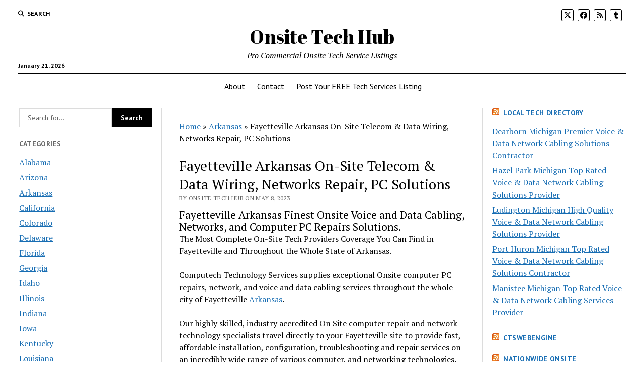

--- FILE ---
content_type: text/html; charset=UTF-8
request_url: http://www.onsitetechhub.com/fayetteville-arkansas-on-site-telecom-data-wiring-networks-repair-pc-solutions/
body_size: 12520
content:
<!DOCTYPE html>

<html lang="en">

<head>
	<meta name='robots' content='index, follow, max-image-preview:large, max-snippet:-1, max-video-preview:-1' />
<meta charset="UTF-8" />
<meta name="viewport" content="width=device-width, initial-scale=1" />
<meta name="template" content="Mission News 1.59" />

	<!-- This site is optimized with the Yoast SEO plugin v20.1 - https://yoast.com/wordpress/plugins/seo/ -->
	<title>Fayetteville Arkansas On-Site Telecom &amp; Data Wiring, Networks Repair, PC Solutions</title>
	<meta name="description" content="Onsite Tech Hub Results for Fayetteville Arkansas On-Site Telecom &amp; Data Wiring, Networks Repair, PC Solutions | Professional Tech Support Services Throughout Arkansas" />
	<link rel="canonical" href="http://www.onsitetechhub.com/fayetteville-arkansas-on-site-telecom-data-wiring-networks-repair-pc-solutions/" />
	<meta property="og:locale" content="en_US" />
	<meta property="og:type" content="article" />
	<meta property="og:title" content="Fayetteville Arkansas On-Site Telecom &amp; Data Wiring, Networks Repair, PC Solutions" />
	<meta property="og:description" content="Onsite Tech Hub Results for Fayetteville Arkansas On-Site Telecom &amp; Data Wiring, Networks Repair, PC Solutions | Professional Tech Support Services Throughout Arkansas" />
	<meta property="og:url" content="http://www.onsitetechhub.com/fayetteville-arkansas-on-site-telecom-data-wiring-networks-repair-pc-solutions/" />
	<meta property="og:site_name" content="Onsite Tech Hub" />
	<meta property="article:published_time" content="2023-05-09T01:25:03+00:00" />
	<meta name="author" content="Onsite Tech Hub" />
	<meta name="twitter:card" content="summary_large_image" />
	<meta name="twitter:label1" content="Written by" />
	<meta name="twitter:data1" content="Onsite Tech Hub" />
	<meta name="twitter:label2" content="Est. reading time" />
	<meta name="twitter:data2" content="7 minutes" />
	<!-- / Yoast SEO plugin. -->


<link rel='dns-prefetch' href='//fonts.googleapis.com' />
<link rel="alternate" type="application/rss+xml" title="Onsite Tech Hub &raquo; Feed" href="http://www.onsitetechhub.com/feed/" />
<link rel="alternate" type="application/rss+xml" title="Onsite Tech Hub &raquo; Comments Feed" href="http://www.onsitetechhub.com/comments/feed/" />
<link rel="alternate" type="application/rss+xml" title="Onsite Tech Hub &raquo; Fayetteville Arkansas On-Site Telecom &#038; Data Wiring, Networks Repair, PC Solutions Comments Feed" href="http://www.onsitetechhub.com/fayetteville-arkansas-on-site-telecom-data-wiring-networks-repair-pc-solutions/feed/" />
<script type="text/javascript">
window._wpemojiSettings = {"baseUrl":"https:\/\/s.w.org\/images\/core\/emoji\/14.0.0\/72x72\/","ext":".png","svgUrl":"https:\/\/s.w.org\/images\/core\/emoji\/14.0.0\/svg\/","svgExt":".svg","source":{"concatemoji":"http:\/\/www.onsitetechhub.com\/wp-includes\/js\/wp-emoji-release.min.js?ver=6.1.6"}};
/*! This file is auto-generated */
!function(e,a,t){var n,r,o,i=a.createElement("canvas"),p=i.getContext&&i.getContext("2d");function s(e,t){var a=String.fromCharCode,e=(p.clearRect(0,0,i.width,i.height),p.fillText(a.apply(this,e),0,0),i.toDataURL());return p.clearRect(0,0,i.width,i.height),p.fillText(a.apply(this,t),0,0),e===i.toDataURL()}function c(e){var t=a.createElement("script");t.src=e,t.defer=t.type="text/javascript",a.getElementsByTagName("head")[0].appendChild(t)}for(o=Array("flag","emoji"),t.supports={everything:!0,everythingExceptFlag:!0},r=0;r<o.length;r++)t.supports[o[r]]=function(e){if(p&&p.fillText)switch(p.textBaseline="top",p.font="600 32px Arial",e){case"flag":return s([127987,65039,8205,9895,65039],[127987,65039,8203,9895,65039])?!1:!s([55356,56826,55356,56819],[55356,56826,8203,55356,56819])&&!s([55356,57332,56128,56423,56128,56418,56128,56421,56128,56430,56128,56423,56128,56447],[55356,57332,8203,56128,56423,8203,56128,56418,8203,56128,56421,8203,56128,56430,8203,56128,56423,8203,56128,56447]);case"emoji":return!s([129777,127995,8205,129778,127999],[129777,127995,8203,129778,127999])}return!1}(o[r]),t.supports.everything=t.supports.everything&&t.supports[o[r]],"flag"!==o[r]&&(t.supports.everythingExceptFlag=t.supports.everythingExceptFlag&&t.supports[o[r]]);t.supports.everythingExceptFlag=t.supports.everythingExceptFlag&&!t.supports.flag,t.DOMReady=!1,t.readyCallback=function(){t.DOMReady=!0},t.supports.everything||(n=function(){t.readyCallback()},a.addEventListener?(a.addEventListener("DOMContentLoaded",n,!1),e.addEventListener("load",n,!1)):(e.attachEvent("onload",n),a.attachEvent("onreadystatechange",function(){"complete"===a.readyState&&t.readyCallback()})),(e=t.source||{}).concatemoji?c(e.concatemoji):e.wpemoji&&e.twemoji&&(c(e.twemoji),c(e.wpemoji)))}(window,document,window._wpemojiSettings);
</script>
<style type="text/css">
img.wp-smiley,
img.emoji {
	display: inline !important;
	border: none !important;
	box-shadow: none !important;
	height: 1em !important;
	width: 1em !important;
	margin: 0 0.07em !important;
	vertical-align: -0.1em !important;
	background: none !important;
	padding: 0 !important;
}
</style>
	<link rel='stylesheet' id='wp-block-library-css' href='http://www.onsitetechhub.com/wp-includes/css/dist/block-library/style.min.css?ver=6.1.6' type='text/css' media='all' />
<link rel='stylesheet' id='classic-theme-styles-css' href='http://www.onsitetechhub.com/wp-includes/css/classic-themes.min.css?ver=1' type='text/css' media='all' />
<style id='global-styles-inline-css' type='text/css'>
body{--wp--preset--color--black: #000000;--wp--preset--color--cyan-bluish-gray: #abb8c3;--wp--preset--color--white: #ffffff;--wp--preset--color--pale-pink: #f78da7;--wp--preset--color--vivid-red: #cf2e2e;--wp--preset--color--luminous-vivid-orange: #ff6900;--wp--preset--color--luminous-vivid-amber: #fcb900;--wp--preset--color--light-green-cyan: #7bdcb5;--wp--preset--color--vivid-green-cyan: #00d084;--wp--preset--color--pale-cyan-blue: #8ed1fc;--wp--preset--color--vivid-cyan-blue: #0693e3;--wp--preset--color--vivid-purple: #9b51e0;--wp--preset--gradient--vivid-cyan-blue-to-vivid-purple: linear-gradient(135deg,rgba(6,147,227,1) 0%,rgb(155,81,224) 100%);--wp--preset--gradient--light-green-cyan-to-vivid-green-cyan: linear-gradient(135deg,rgb(122,220,180) 0%,rgb(0,208,130) 100%);--wp--preset--gradient--luminous-vivid-amber-to-luminous-vivid-orange: linear-gradient(135deg,rgba(252,185,0,1) 0%,rgba(255,105,0,1) 100%);--wp--preset--gradient--luminous-vivid-orange-to-vivid-red: linear-gradient(135deg,rgba(255,105,0,1) 0%,rgb(207,46,46) 100%);--wp--preset--gradient--very-light-gray-to-cyan-bluish-gray: linear-gradient(135deg,rgb(238,238,238) 0%,rgb(169,184,195) 100%);--wp--preset--gradient--cool-to-warm-spectrum: linear-gradient(135deg,rgb(74,234,220) 0%,rgb(151,120,209) 20%,rgb(207,42,186) 40%,rgb(238,44,130) 60%,rgb(251,105,98) 80%,rgb(254,248,76) 100%);--wp--preset--gradient--blush-light-purple: linear-gradient(135deg,rgb(255,206,236) 0%,rgb(152,150,240) 100%);--wp--preset--gradient--blush-bordeaux: linear-gradient(135deg,rgb(254,205,165) 0%,rgb(254,45,45) 50%,rgb(107,0,62) 100%);--wp--preset--gradient--luminous-dusk: linear-gradient(135deg,rgb(255,203,112) 0%,rgb(199,81,192) 50%,rgb(65,88,208) 100%);--wp--preset--gradient--pale-ocean: linear-gradient(135deg,rgb(255,245,203) 0%,rgb(182,227,212) 50%,rgb(51,167,181) 100%);--wp--preset--gradient--electric-grass: linear-gradient(135deg,rgb(202,248,128) 0%,rgb(113,206,126) 100%);--wp--preset--gradient--midnight: linear-gradient(135deg,rgb(2,3,129) 0%,rgb(40,116,252) 100%);--wp--preset--duotone--dark-grayscale: url('#wp-duotone-dark-grayscale');--wp--preset--duotone--grayscale: url('#wp-duotone-grayscale');--wp--preset--duotone--purple-yellow: url('#wp-duotone-purple-yellow');--wp--preset--duotone--blue-red: url('#wp-duotone-blue-red');--wp--preset--duotone--midnight: url('#wp-duotone-midnight');--wp--preset--duotone--magenta-yellow: url('#wp-duotone-magenta-yellow');--wp--preset--duotone--purple-green: url('#wp-duotone-purple-green');--wp--preset--duotone--blue-orange: url('#wp-duotone-blue-orange');--wp--preset--font-size--small: 12px;--wp--preset--font-size--medium: 20px;--wp--preset--font-size--large: 21px;--wp--preset--font-size--x-large: 42px;--wp--preset--font-size--regular: 16px;--wp--preset--font-size--larger: 28px;--wp--preset--spacing--20: 0.44rem;--wp--preset--spacing--30: 0.67rem;--wp--preset--spacing--40: 1rem;--wp--preset--spacing--50: 1.5rem;--wp--preset--spacing--60: 2.25rem;--wp--preset--spacing--70: 3.38rem;--wp--preset--spacing--80: 5.06rem;}:where(.is-layout-flex){gap: 0.5em;}body .is-layout-flow > .alignleft{float: left;margin-inline-start: 0;margin-inline-end: 2em;}body .is-layout-flow > .alignright{float: right;margin-inline-start: 2em;margin-inline-end: 0;}body .is-layout-flow > .aligncenter{margin-left: auto !important;margin-right: auto !important;}body .is-layout-constrained > .alignleft{float: left;margin-inline-start: 0;margin-inline-end: 2em;}body .is-layout-constrained > .alignright{float: right;margin-inline-start: 2em;margin-inline-end: 0;}body .is-layout-constrained > .aligncenter{margin-left: auto !important;margin-right: auto !important;}body .is-layout-constrained > :where(:not(.alignleft):not(.alignright):not(.alignfull)){max-width: var(--wp--style--global--content-size);margin-left: auto !important;margin-right: auto !important;}body .is-layout-constrained > .alignwide{max-width: var(--wp--style--global--wide-size);}body .is-layout-flex{display: flex;}body .is-layout-flex{flex-wrap: wrap;align-items: center;}body .is-layout-flex > *{margin: 0;}:where(.wp-block-columns.is-layout-flex){gap: 2em;}.has-black-color{color: var(--wp--preset--color--black) !important;}.has-cyan-bluish-gray-color{color: var(--wp--preset--color--cyan-bluish-gray) !important;}.has-white-color{color: var(--wp--preset--color--white) !important;}.has-pale-pink-color{color: var(--wp--preset--color--pale-pink) !important;}.has-vivid-red-color{color: var(--wp--preset--color--vivid-red) !important;}.has-luminous-vivid-orange-color{color: var(--wp--preset--color--luminous-vivid-orange) !important;}.has-luminous-vivid-amber-color{color: var(--wp--preset--color--luminous-vivid-amber) !important;}.has-light-green-cyan-color{color: var(--wp--preset--color--light-green-cyan) !important;}.has-vivid-green-cyan-color{color: var(--wp--preset--color--vivid-green-cyan) !important;}.has-pale-cyan-blue-color{color: var(--wp--preset--color--pale-cyan-blue) !important;}.has-vivid-cyan-blue-color{color: var(--wp--preset--color--vivid-cyan-blue) !important;}.has-vivid-purple-color{color: var(--wp--preset--color--vivid-purple) !important;}.has-black-background-color{background-color: var(--wp--preset--color--black) !important;}.has-cyan-bluish-gray-background-color{background-color: var(--wp--preset--color--cyan-bluish-gray) !important;}.has-white-background-color{background-color: var(--wp--preset--color--white) !important;}.has-pale-pink-background-color{background-color: var(--wp--preset--color--pale-pink) !important;}.has-vivid-red-background-color{background-color: var(--wp--preset--color--vivid-red) !important;}.has-luminous-vivid-orange-background-color{background-color: var(--wp--preset--color--luminous-vivid-orange) !important;}.has-luminous-vivid-amber-background-color{background-color: var(--wp--preset--color--luminous-vivid-amber) !important;}.has-light-green-cyan-background-color{background-color: var(--wp--preset--color--light-green-cyan) !important;}.has-vivid-green-cyan-background-color{background-color: var(--wp--preset--color--vivid-green-cyan) !important;}.has-pale-cyan-blue-background-color{background-color: var(--wp--preset--color--pale-cyan-blue) !important;}.has-vivid-cyan-blue-background-color{background-color: var(--wp--preset--color--vivid-cyan-blue) !important;}.has-vivid-purple-background-color{background-color: var(--wp--preset--color--vivid-purple) !important;}.has-black-border-color{border-color: var(--wp--preset--color--black) !important;}.has-cyan-bluish-gray-border-color{border-color: var(--wp--preset--color--cyan-bluish-gray) !important;}.has-white-border-color{border-color: var(--wp--preset--color--white) !important;}.has-pale-pink-border-color{border-color: var(--wp--preset--color--pale-pink) !important;}.has-vivid-red-border-color{border-color: var(--wp--preset--color--vivid-red) !important;}.has-luminous-vivid-orange-border-color{border-color: var(--wp--preset--color--luminous-vivid-orange) !important;}.has-luminous-vivid-amber-border-color{border-color: var(--wp--preset--color--luminous-vivid-amber) !important;}.has-light-green-cyan-border-color{border-color: var(--wp--preset--color--light-green-cyan) !important;}.has-vivid-green-cyan-border-color{border-color: var(--wp--preset--color--vivid-green-cyan) !important;}.has-pale-cyan-blue-border-color{border-color: var(--wp--preset--color--pale-cyan-blue) !important;}.has-vivid-cyan-blue-border-color{border-color: var(--wp--preset--color--vivid-cyan-blue) !important;}.has-vivid-purple-border-color{border-color: var(--wp--preset--color--vivid-purple) !important;}.has-vivid-cyan-blue-to-vivid-purple-gradient-background{background: var(--wp--preset--gradient--vivid-cyan-blue-to-vivid-purple) !important;}.has-light-green-cyan-to-vivid-green-cyan-gradient-background{background: var(--wp--preset--gradient--light-green-cyan-to-vivid-green-cyan) !important;}.has-luminous-vivid-amber-to-luminous-vivid-orange-gradient-background{background: var(--wp--preset--gradient--luminous-vivid-amber-to-luminous-vivid-orange) !important;}.has-luminous-vivid-orange-to-vivid-red-gradient-background{background: var(--wp--preset--gradient--luminous-vivid-orange-to-vivid-red) !important;}.has-very-light-gray-to-cyan-bluish-gray-gradient-background{background: var(--wp--preset--gradient--very-light-gray-to-cyan-bluish-gray) !important;}.has-cool-to-warm-spectrum-gradient-background{background: var(--wp--preset--gradient--cool-to-warm-spectrum) !important;}.has-blush-light-purple-gradient-background{background: var(--wp--preset--gradient--blush-light-purple) !important;}.has-blush-bordeaux-gradient-background{background: var(--wp--preset--gradient--blush-bordeaux) !important;}.has-luminous-dusk-gradient-background{background: var(--wp--preset--gradient--luminous-dusk) !important;}.has-pale-ocean-gradient-background{background: var(--wp--preset--gradient--pale-ocean) !important;}.has-electric-grass-gradient-background{background: var(--wp--preset--gradient--electric-grass) !important;}.has-midnight-gradient-background{background: var(--wp--preset--gradient--midnight) !important;}.has-small-font-size{font-size: var(--wp--preset--font-size--small) !important;}.has-medium-font-size{font-size: var(--wp--preset--font-size--medium) !important;}.has-large-font-size{font-size: var(--wp--preset--font-size--large) !important;}.has-x-large-font-size{font-size: var(--wp--preset--font-size--x-large) !important;}
.wp-block-navigation a:where(:not(.wp-element-button)){color: inherit;}
:where(.wp-block-columns.is-layout-flex){gap: 2em;}
.wp-block-pullquote{font-size: 1.5em;line-height: 1.6;}
</style>
<link rel='stylesheet' id='ap-front-styles-css' href='http://www.onsitetechhub.com/wp-content/plugins/accesspress-anonymous-post/css/frontend-style.css?ver=2.8.2' type='text/css' media='all' />
<link crossorigin="anonymous" rel='stylesheet' id='ct-mission-news-google-fonts-css' href='//fonts.googleapis.com/css?family=Abril+Fatface%7CPT+Sans%3A400%2C700%7CPT+Serif%3A400%2C400i%2C700%2C700i&#038;subset=latin%2Clatin-ext&#038;display=swap&#038;ver=6.1.6' type='text/css' media='all' />
<link rel='stylesheet' id='ct-mission-news-font-awesome-css' href='http://www.onsitetechhub.com/wp-content/themes/mission-news/assets/font-awesome/css/all.min.css?ver=6.1.6' type='text/css' media='all' />
<link rel='stylesheet' id='ct-mission-news-style-css' href='http://www.onsitetechhub.com/wp-content/themes/mission-news/style.css?ver=6.1.6' type='text/css' media='all' />
<script type='text/javascript' src='http://www.onsitetechhub.com/wp-includes/js/jquery/jquery.min.js?ver=3.6.1' id='jquery-core-js'></script>
<script type='text/javascript' src='http://www.onsitetechhub.com/wp-includes/js/jquery/jquery-migrate.min.js?ver=3.3.2' id='jquery-migrate-js'></script>
<link rel="https://api.w.org/" href="http://www.onsitetechhub.com/wp-json/" /><link rel="alternate" type="application/json" href="http://www.onsitetechhub.com/wp-json/wp/v2/posts/30528" /><link rel="EditURI" type="application/rsd+xml" title="RSD" href="http://www.onsitetechhub.com/xmlrpc.php?rsd" />
<link rel="wlwmanifest" type="application/wlwmanifest+xml" href="http://www.onsitetechhub.com/wp-includes/wlwmanifest.xml" />
<meta name="generator" content="WordPress 6.1.6" />
<link rel='shortlink' href='http://www.onsitetechhub.com/?p=30528' />
<link rel="alternate" type="application/json+oembed" href="http://www.onsitetechhub.com/wp-json/oembed/1.0/embed?url=http%3A%2F%2Fwww.onsitetechhub.com%2Ffayetteville-arkansas-on-site-telecom-data-wiring-networks-repair-pc-solutions%2F" />
<link rel="alternate" type="text/xml+oembed" href="http://www.onsitetechhub.com/wp-json/oembed/1.0/embed?url=http%3A%2F%2Fwww.onsitetechhub.com%2Ffayetteville-arkansas-on-site-telecom-data-wiring-networks-repair-pc-solutions%2F&#038;format=xml" />


<!-- This site is optimized with the Schema plugin v1.7.9.6 - https://schema.press -->
<script type="application/ld+json">{"@context":"https:\/\/schema.org\/","@type":"BlogPosting","mainEntityOfPage":{"@type":"WebPage","@id":"https:\/\/www.onsitetechhub.com\/fayetteville-arkansas-on-site-telecom-data-wiring-networks-repair-pc-solutions\/"},"url":"https:\/\/www.onsitetechhub.com\/fayetteville-arkansas-on-site-telecom-data-wiring-networks-repair-pc-solutions\/","headline":"Fayetteville Arkansas On-Site Telecom & Data Wiring, Networks Repair, PC Solutions","datePublished":"2023-05-08T20:25:03-05:00","dateModified":"2023-05-08T20:25:03-05:00","publisher":{"@type":"Organization","@id":"https:\/\/www.onsitetechhub.com\/#organization","name":"Onsite Tech Hub","logo":{"@type":"ImageObject","url":"http:\/\/www.onsitetechhub.com\/wp-content\/uploads\/2017\/12\/cropped-onsitetechhub-sitelogo.png","width":600,"height":60}},"articleSection":"Arkansas","description":"Fayetteville Arkansas Finest Onsite Voice and Data Cabling, Networks, and Computer PC Repairs Solutions. The Most Complete On-Site Tech Providers Coverage You Can Find in Fayetteville and Throughout the Whole State of Arkansas. Computech Technology Services supplies exceptional Onsite computer PC repairs, network, and voice and data cabling services","author":{"@type":"Person","name":"Onsite Tech Hub","url":"https:\/\/www.onsitetechhub.com\/author\/synd\/","image":{"@type":"ImageObject","url":"https:\/\/secure.gravatar.com\/avatar\/30be50312fd1638b8c751b75d2f9f9db?s=96&d=wavatar&r=g","height":96,"width":96}}}</script>

<link rel="amphtml" href="http://www.onsitetechhub.com/fayetteville-arkansas-on-site-telecom-data-wiring-networks-repair-pc-solutions/amp/"><link rel="icon" href="http://www.onsitetechhub.com/wp-content/uploads/2017/12/cropped-onsitetechhub-siteicon-1-32x32.png" sizes="32x32" />
<link rel="icon" href="http://www.onsitetechhub.com/wp-content/uploads/2017/12/cropped-onsitetechhub-siteicon-1-192x192.png" sizes="192x192" />
<link rel="apple-touch-icon" href="http://www.onsitetechhub.com/wp-content/uploads/2017/12/cropped-onsitetechhub-siteicon-1-180x180.png" />
<meta name="msapplication-TileImage" content="http://www.onsitetechhub.com/wp-content/uploads/2017/12/cropped-onsitetechhub-siteicon-1-270x270.png" />
</head>

<body id="mission-news" class="post-template-default single single-post postid-30528 single-format-standard layout-rows-excerpt">
<svg xmlns="http://www.w3.org/2000/svg" viewBox="0 0 0 0" width="0" height="0" focusable="false" role="none" style="visibility: hidden; position: absolute; left: -9999px; overflow: hidden;" ><defs><filter id="wp-duotone-dark-grayscale"><feColorMatrix color-interpolation-filters="sRGB" type="matrix" values=" .299 .587 .114 0 0 .299 .587 .114 0 0 .299 .587 .114 0 0 .299 .587 .114 0 0 " /><feComponentTransfer color-interpolation-filters="sRGB" ><feFuncR type="table" tableValues="0 0.49803921568627" /><feFuncG type="table" tableValues="0 0.49803921568627" /><feFuncB type="table" tableValues="0 0.49803921568627" /><feFuncA type="table" tableValues="1 1" /></feComponentTransfer><feComposite in2="SourceGraphic" operator="in" /></filter></defs></svg><svg xmlns="http://www.w3.org/2000/svg" viewBox="0 0 0 0" width="0" height="0" focusable="false" role="none" style="visibility: hidden; position: absolute; left: -9999px; overflow: hidden;" ><defs><filter id="wp-duotone-grayscale"><feColorMatrix color-interpolation-filters="sRGB" type="matrix" values=" .299 .587 .114 0 0 .299 .587 .114 0 0 .299 .587 .114 0 0 .299 .587 .114 0 0 " /><feComponentTransfer color-interpolation-filters="sRGB" ><feFuncR type="table" tableValues="0 1" /><feFuncG type="table" tableValues="0 1" /><feFuncB type="table" tableValues="0 1" /><feFuncA type="table" tableValues="1 1" /></feComponentTransfer><feComposite in2="SourceGraphic" operator="in" /></filter></defs></svg><svg xmlns="http://www.w3.org/2000/svg" viewBox="0 0 0 0" width="0" height="0" focusable="false" role="none" style="visibility: hidden; position: absolute; left: -9999px; overflow: hidden;" ><defs><filter id="wp-duotone-purple-yellow"><feColorMatrix color-interpolation-filters="sRGB" type="matrix" values=" .299 .587 .114 0 0 .299 .587 .114 0 0 .299 .587 .114 0 0 .299 .587 .114 0 0 " /><feComponentTransfer color-interpolation-filters="sRGB" ><feFuncR type="table" tableValues="0.54901960784314 0.98823529411765" /><feFuncG type="table" tableValues="0 1" /><feFuncB type="table" tableValues="0.71764705882353 0.25490196078431" /><feFuncA type="table" tableValues="1 1" /></feComponentTransfer><feComposite in2="SourceGraphic" operator="in" /></filter></defs></svg><svg xmlns="http://www.w3.org/2000/svg" viewBox="0 0 0 0" width="0" height="0" focusable="false" role="none" style="visibility: hidden; position: absolute; left: -9999px; overflow: hidden;" ><defs><filter id="wp-duotone-blue-red"><feColorMatrix color-interpolation-filters="sRGB" type="matrix" values=" .299 .587 .114 0 0 .299 .587 .114 0 0 .299 .587 .114 0 0 .299 .587 .114 0 0 " /><feComponentTransfer color-interpolation-filters="sRGB" ><feFuncR type="table" tableValues="0 1" /><feFuncG type="table" tableValues="0 0.27843137254902" /><feFuncB type="table" tableValues="0.5921568627451 0.27843137254902" /><feFuncA type="table" tableValues="1 1" /></feComponentTransfer><feComposite in2="SourceGraphic" operator="in" /></filter></defs></svg><svg xmlns="http://www.w3.org/2000/svg" viewBox="0 0 0 0" width="0" height="0" focusable="false" role="none" style="visibility: hidden; position: absolute; left: -9999px; overflow: hidden;" ><defs><filter id="wp-duotone-midnight"><feColorMatrix color-interpolation-filters="sRGB" type="matrix" values=" .299 .587 .114 0 0 .299 .587 .114 0 0 .299 .587 .114 0 0 .299 .587 .114 0 0 " /><feComponentTransfer color-interpolation-filters="sRGB" ><feFuncR type="table" tableValues="0 0" /><feFuncG type="table" tableValues="0 0.64705882352941" /><feFuncB type="table" tableValues="0 1" /><feFuncA type="table" tableValues="1 1" /></feComponentTransfer><feComposite in2="SourceGraphic" operator="in" /></filter></defs></svg><svg xmlns="http://www.w3.org/2000/svg" viewBox="0 0 0 0" width="0" height="0" focusable="false" role="none" style="visibility: hidden; position: absolute; left: -9999px; overflow: hidden;" ><defs><filter id="wp-duotone-magenta-yellow"><feColorMatrix color-interpolation-filters="sRGB" type="matrix" values=" .299 .587 .114 0 0 .299 .587 .114 0 0 .299 .587 .114 0 0 .299 .587 .114 0 0 " /><feComponentTransfer color-interpolation-filters="sRGB" ><feFuncR type="table" tableValues="0.78039215686275 1" /><feFuncG type="table" tableValues="0 0.94901960784314" /><feFuncB type="table" tableValues="0.35294117647059 0.47058823529412" /><feFuncA type="table" tableValues="1 1" /></feComponentTransfer><feComposite in2="SourceGraphic" operator="in" /></filter></defs></svg><svg xmlns="http://www.w3.org/2000/svg" viewBox="0 0 0 0" width="0" height="0" focusable="false" role="none" style="visibility: hidden; position: absolute; left: -9999px; overflow: hidden;" ><defs><filter id="wp-duotone-purple-green"><feColorMatrix color-interpolation-filters="sRGB" type="matrix" values=" .299 .587 .114 0 0 .299 .587 .114 0 0 .299 .587 .114 0 0 .299 .587 .114 0 0 " /><feComponentTransfer color-interpolation-filters="sRGB" ><feFuncR type="table" tableValues="0.65098039215686 0.40392156862745" /><feFuncG type="table" tableValues="0 1" /><feFuncB type="table" tableValues="0.44705882352941 0.4" /><feFuncA type="table" tableValues="1 1" /></feComponentTransfer><feComposite in2="SourceGraphic" operator="in" /></filter></defs></svg><svg xmlns="http://www.w3.org/2000/svg" viewBox="0 0 0 0" width="0" height="0" focusable="false" role="none" style="visibility: hidden; position: absolute; left: -9999px; overflow: hidden;" ><defs><filter id="wp-duotone-blue-orange"><feColorMatrix color-interpolation-filters="sRGB" type="matrix" values=" .299 .587 .114 0 0 .299 .587 .114 0 0 .299 .587 .114 0 0 .299 .587 .114 0 0 " /><feComponentTransfer color-interpolation-filters="sRGB" ><feFuncR type="table" tableValues="0.098039215686275 1" /><feFuncG type="table" tableValues="0 0.66274509803922" /><feFuncB type="table" tableValues="0.84705882352941 0.41960784313725" /><feFuncA type="table" tableValues="1 1" /></feComponentTransfer><feComposite in2="SourceGraphic" operator="in" /></filter></defs></svg><a class="skip-content" href="#main">Press &quot;Enter&quot; to skip to content</a>
<div id="overflow-container" class="overflow-container">
	<div id="max-width" class="max-width">
							<header class="site-header" id="site-header" role="banner">
				<div class="top-nav">
					<button id="search-toggle" class="search-toggle"><i class="fas fa-search"></i><span>Search</span></button>
<div id="search-form-popup" class="search-form-popup">
	<div class="inner">
		<div class="title">Search Onsite Tech Hub</div>
		<div class='search-form-container'>
    <form role="search" method="get" class="search-form" action="http://www.onsitetechhub.com">
        <input id="search-field" type="search" class="search-field" value="" name="s"
               title="Search" placeholder=" Search for..." />
        <input type="submit" class="search-submit" value='Search'/>
    </form>
</div>		<a id="close-search" class="close" href="#"><svg xmlns="http://www.w3.org/2000/svg" width="20" height="20" viewBox="0 0 20 20" version="1.1"><g stroke="none" stroke-width="1" fill="none" fill-rule="evenodd"><g transform="translate(-17.000000, -12.000000)" fill="#000000"><g transform="translate(17.000000, 12.000000)"><rect transform="translate(10.000000, 10.000000) rotate(45.000000) translate(-10.000000, -10.000000) " x="9" y="-2" width="2" height="24"/><rect transform="translate(10.000000, 10.000000) rotate(-45.000000) translate(-10.000000, -10.000000) " x="9" y="-2" width="2" height="24"/></g></g></g></svg></a>
	</div>
</div>
					<div id="menu-secondary-container" class="menu-secondary-container">
						<div id="menu-secondary" class="menu-container menu-secondary" role="navigation">
	</div>
					</div>
					<ul id='social-media-icons' class='social-media-icons'><li>					<a class="twitter" target="_blank"
					   href="https://twitter.com/OnsiteTechHub">
						<i class="fa-brands fa-x-twitter"
						   title="twitter"></i>
					</a>
					</li><li>					<a class="facebook" target="_blank"
					   href="https://www.facebook.com/Onsite-Tech-Hub-742589855926644/">
						<i class="fab fa-facebook"
						   title="facebook"></i>
					</a>
					</li><li>					<a class="rss" target="_blank"
					   href="http://www.onsitetechhub.com/feed/">
						<i class="fas fa-rss"
						   title="rss"></i>
					</a>
					</li><li>					<a class="tumblr" target="_blank"
					   href="http://www.onsitetechhub.tumblr.com">
						<i class="fab fa-tumblr"
						   title="tumblr"></i>
					</a>
					</li></ul>				</div>
				<div id="title-container" class="title-container"><div class='site-title has-date'><a href='http://www.onsitetechhub.com'>Onsite Tech Hub</a></div><p class="date">January 21, 2026</p><p class="tagline">Pro Commercial Onsite Tech Service Listings</p>				</div>
				<button id="toggle-navigation" class="toggle-navigation" name="toggle-navigation" aria-expanded="false">
					<span class="screen-reader-text">open menu</span>
					<svg xmlns="http://www.w3.org/2000/svg" width="24" height="18" viewBox="0 0 24 18" version="1.1"><g stroke="none" stroke-width="1" fill="none" fill-rule="evenodd"><g transform="translate(-272.000000, -21.000000)" fill="#000000"><g transform="translate(266.000000, 12.000000)"><g transform="translate(6.000000, 9.000000)"><rect class="top-bar" x="0" y="0" width="24" height="2"/><rect class="middle-bar" x="0" y="8" width="24" height="2"/><rect class="bottom-bar" x="0" y="16" width="24" height="2"/></g></g></g></g></svg>				</button>
				<div id="menu-primary-container" class="menu-primary-container tier-1">
					<div class="dropdown-navigation"><a id="back-button" class="back-button" href="#"><i class="fas fa-angle-left"></i> Back</a><span class="label"></span></div>
<div id="menu-primary" class="menu-container menu-primary" role="navigation">
    <nav class="menu"><ul id="menu-primary-items" class="menu-primary-items"><li id="menu-item-313" class="menu-item menu-item-type-post_type menu-item-object-page menu-item-313"><a href="http://www.onsitetechhub.com/about-2/">About</a></li>
<li id="menu-item-314" class="menu-item menu-item-type-post_type menu-item-object-page menu-item-314"><a href="http://www.onsitetechhub.com/contact-2/">Contact</a></li>
<li id="menu-item-981" class="menu-item menu-item-type-post_type menu-item-object-page menu-item-981"><a href="http://www.onsitetechhub.com/post-free-tech-services-listing/">Post Your FREE Tech Services Listing</a></li>
</ul></nav></div>
				</div>
			</header>
								<div class="content-container">
						<div class="layout-container">
				    <aside class="sidebar sidebar-left" id="sidebar-left" role="complementary">
        <div class="inner">
            <section id="search-4" class="widget widget_search"><div class='search-form-container'>
    <form role="search" method="get" class="search-form" action="http://www.onsitetechhub.com">
        <input id="search-field" type="search" class="search-field" value="" name="s"
               title="Search" placeholder=" Search for..." />
        <input type="submit" class="search-submit" value='Search'/>
    </form>
</div></section><section id="categories-4" class="widget widget_categories"><h2 class="widget-title">Categories</h2>
			<ul>
					<li class="cat-item cat-item-58"><a href="http://www.onsitetechhub.com/category/alabama/">Alabama</a>
</li>
	<li class="cat-item cat-item-389"><a href="http://www.onsitetechhub.com/category/arizona/">Arizona</a>
</li>
	<li class="cat-item cat-item-101"><a href="http://www.onsitetechhub.com/category/arkansas/">Arkansas</a>
</li>
	<li class="cat-item cat-item-105"><a href="http://www.onsitetechhub.com/category/california/">California</a>
</li>
	<li class="cat-item cat-item-110"><a href="http://www.onsitetechhub.com/category/colorado/">Colorado</a>
</li>
	<li class="cat-item cat-item-114"><a href="http://www.onsitetechhub.com/category/delaware/">Delaware</a>
</li>
	<li class="cat-item cat-item-52"><a href="http://www.onsitetechhub.com/category/florida/">Florida</a>
</li>
	<li class="cat-item cat-item-62"><a href="http://www.onsitetechhub.com/category/georgia/">Georgia</a>
</li>
	<li class="cat-item cat-item-118"><a href="http://www.onsitetechhub.com/category/idaho/">Idaho</a>
</li>
	<li class="cat-item cat-item-5"><a href="http://www.onsitetechhub.com/category/illinois/">Illinois</a>
</li>
	<li class="cat-item cat-item-74"><a href="http://www.onsitetechhub.com/category/indiana/">Indiana</a>
</li>
	<li class="cat-item cat-item-122"><a href="http://www.onsitetechhub.com/category/iowa/">Iowa</a>
</li>
	<li class="cat-item cat-item-69"><a href="http://www.onsitetechhub.com/category/kentucky/">Kentucky</a>
</li>
	<li class="cat-item cat-item-151"><a href="http://www.onsitetechhub.com/category/louisiana/">Louisiana</a>
</li>
	<li class="cat-item cat-item-157"><a href="http://www.onsitetechhub.com/category/maine/">Maine</a>
</li>
	<li class="cat-item cat-item-163"><a href="http://www.onsitetechhub.com/category/maryland/">Maryland</a>
</li>
	<li class="cat-item cat-item-109"><a href="http://www.onsitetechhub.com/category/massachusetts/">Massachusetts</a>
</li>
	<li class="cat-item cat-item-2449"><a href="http://www.onsitetechhub.com/category/materials-vendor/">Materials Vendor</a>
</li>
	<li class="cat-item cat-item-169"><a href="http://www.onsitetechhub.com/category/michigan/">Michigan</a>
</li>
	<li class="cat-item cat-item-175"><a href="http://www.onsitetechhub.com/category/minnesota/">Minnesota</a>
</li>
	<li class="cat-item cat-item-181"><a href="http://www.onsitetechhub.com/category/mississippi/">Mississippi</a>
</li>
	<li class="cat-item cat-item-53"><a href="http://www.onsitetechhub.com/category/missouri/">Missouri</a>
</li>
	<li class="cat-item cat-item-187"><a href="http://www.onsitetechhub.com/category/nebraska/">Nebraska</a>
</li>
	<li class="cat-item cat-item-193"><a href="http://www.onsitetechhub.com/category/nevada/">Nevada</a>
</li>
	<li class="cat-item cat-item-199"><a href="http://www.onsitetechhub.com/category/new-hampshire/">New Hampshire</a>
</li>
	<li class="cat-item cat-item-205"><a href="http://www.onsitetechhub.com/category/new-jersey/">New Jersey</a>
</li>
	<li class="cat-item cat-item-211"><a href="http://www.onsitetechhub.com/category/new-mexico/">New Mexico</a>
</li>
	<li class="cat-item cat-item-217"><a href="http://www.onsitetechhub.com/category/new-york/">New York</a>
</li>
	<li class="cat-item cat-item-78"><a href="http://www.onsitetechhub.com/category/north-carolina/">North Carolina</a>
</li>
	<li class="cat-item cat-item-223"><a href="http://www.onsitetechhub.com/category/north-dakota/">North Dakota</a>
</li>
	<li class="cat-item cat-item-229"><a href="http://www.onsitetechhub.com/category/ohio/">Ohio</a>
</li>
	<li class="cat-item cat-item-235"><a href="http://www.onsitetechhub.com/category/oklahoma/">Oklahoma</a>
</li>
	<li class="cat-item cat-item-241"><a href="http://www.onsitetechhub.com/category/oregon/">Oregon</a>
</li>
	<li class="cat-item cat-item-247"><a href="http://www.onsitetechhub.com/category/pennsylvania/">Pennsylvania</a>
</li>
	<li class="cat-item cat-item-253"><a href="http://www.onsitetechhub.com/category/south-carolina/">South Carolina</a>
</li>
	<li class="cat-item cat-item-259"><a href="http://www.onsitetechhub.com/category/south-dakota/">South Dakota</a>
</li>
	<li class="cat-item cat-item-265"><a href="http://www.onsitetechhub.com/category/tennessee/">Tennessee</a>
</li>
	<li class="cat-item cat-item-271"><a href="http://www.onsitetechhub.com/category/texas/">Texas</a>
</li>
	<li class="cat-item cat-item-126"><a href="http://www.onsitetechhub.com/category/vermont/">Vermont</a>
</li>
	<li class="cat-item cat-item-277"><a href="http://www.onsitetechhub.com/category/virginia/">Virginia</a>
</li>
	<li class="cat-item cat-item-283"><a href="http://www.onsitetechhub.com/category/washington/">Washington</a>
</li>
	<li class="cat-item cat-item-289"><a href="http://www.onsitetechhub.com/category/wisconsin/">Wisconsin</a>
</li>
			</ul>

			</section>        </div>
    </aside>
				<section id="main" class="main" role="main">
					<p id="breadcrumbs"><span><span><a href="http://www.onsitetechhub.com/">Home</a></span> » <span><a href="http://www.onsitetechhub.com/category/arkansas/">Arkansas</a></span> » <span class="breadcrumb_last" aria-current="page">Fayetteville Arkansas On-Site Telecom &#038; Data Wiring, Networks Repair, PC Solutions</span></span></p>
<div id="loop-container" class="loop-container">
    <div class="post-30528 post type-post status-publish format-standard hentry category-arkansas entry">
		<article>
				<div class='post-header'>
			<h1 class='post-title'>Fayetteville Arkansas On-Site Telecom &#038; Data Wiring, Networks Repair, PC Solutions</h1>
			<div class="post-byline">By Onsite Tech Hub on May 8, 2023</div>		</div>
				<div class="post-content">
					<h2>Fayetteville Arkansas Finest Onsite Voice and Data Cabling, Networks, and Computer PC Repairs Solutions.</h2>
<h3>The Most Complete On-Site Tech Providers Coverage You Can Find in Fayetteville and Throughout the Whole State of Arkansas.</h3>
<p>Computech Technology Services supplies exceptional Onsite computer PC repairs, network, and voice and data cabling services throughout the whole city of Fayetteville <a href="arkansas-onsite-computer-repair-network-voice-data-cabling-services">Arkansas</a>. </p>
<p>Our highly skilled, industry accredited On Site computer repair and network technology specialists travel directly to your Fayetteville site to provide fast, affordable installation, configuration, troubleshooting and repair services on an incredibly wide range of various computer, and networking technologies. </p>
<p>If you need network installation, configuration and diagnosis &amp; repair services consisting of complete voice and data structured cabling services, our professionally skilled voice and data network specialists are all set to service your Fayetteville location immediately. </p>
<p>Whether you require testing of your ISP modem, network router troubleshooting, or simply need one of our professional Arkansas technicians to pull some brand-new cabling to support your growing network, we have it all covered, quickly and professionally. </p>
<p>If you want Windows OS error troubleshooting performed on your desktop or laptop workstation, Virus Removal, or complex hardware troubleshooting and repair for Motherboards, RAM Modules, CPU&#8217;s, or Hard Disk Drives, our top notch computer PC technicians have you covered. </p>
<p>Give us a call today and find out why we are Arkansas most requested Onsite computer system repair, networking, and voice and data structured cabling service provider &#8211;<a href="tel:18597803020">(859) 780-3020</a>.</p>
<h2></h2>
<h2>Fayetteville Arkansas Top Rated Network Installation, Repair, Voice and Data Cabling Services.</h2>
<h3>We Have Pro Voice and Data Network Solutions Throughout Fayetteville Arkansas.</h3>
<p>Computech Technology Services offers remarkable voice and data networking services throughout the whole city of Fayetteville, Arkansas. </p>
<p>Our professionally trained, networking industry accredited network and low voltage voice and data cabling technicians perform an exceptionally wide range of On Site networking services daily throughout the state of Arkansas. </p>
<p>We are the Onsite tech service industry leaders, and we have all your On Site network installation, configuration, troubleshooting, repair, and structured cabling services covered. </p>
<p>Our specialists also perform Onsite wireless wifi heat mapping evaluations, installation, and troubleshooting, in addition to full Point of Sale network and cabling support services. </p>
<p>Whether you need repair work or setup and configuration of existing network router, switch and hardware firewall devices, or troubleshooting and repair of your existing structured cabling, our Onsite network professionals have it covered 100 %. </p>
<p>Our high quality low voltage inside wiring voice and data contracting services have you covered for a single drop to one thousand cabling drops in your brand-new or older construction area, fully compliant, with cabling certifications provided for all Cat5e, Cat6 and Coax structured cabling. </p>
<p>Our accredited telecom voice network technicians are readily available to perform complete PBX and VoIP setup, configuration and repair, as well as full telecommunication voice network structured cabling end to end. </p>
<p>So, whether you require complete cabling installation for a brand-new site, or merely need troubleshooting and repair of your current network cabling or voice and data jacks, we have the ideal On-Site service for you. </p>
<p>Give us a call today and see why a lot of Arkansas services count on our exceptional Onsite network and voice and data cabling services! &#8211; <a href="tel:18597803020">(859) 780-3020</a>.</p>
<h2>Fayetteville Arkansas Network Installation, Repair, Voice and Data Cabling Solutions:</h2>
<ul>
<li>Fayetteville AR Network Setup, Config &amp; Repair </li>
<li>Voice and Data Cabling Testing &amp; Certification Services</li>
<li>Network Voice and Data Structured Cabling Solutions Contractor </li>
<li>Fayetteville Network Router Installation, Configuration and Repair Services </li>
<li>Wireless WiFi Setup, Troubleshooting and Repair Services </li>
<li>VoIP Installation, Troubleshooting, Repair and Low Voltage Cabling Solutions</li>
<li>Fayetteville Arkansas Point of Sale Network Structured Cabling Providers </li>
<li>Network Rack Installation, Network Cable Management Services </li>
<li>Retail Digital Media Display Installation and Cabling Solutions </li>
<li>Cat5e and Cat6 Network Cabling Installation and Repair Services Provided Throughout Fayetteville AR</li>
<li>Voice and Data Jack Repair</li>
<li>ISP Modem Testing &amp; Troubleshooting Professionals</li>
<li>Fayetteville Arkansas Telecommunications Inside Wiring, Low Voltage, Structured Voice Cabling Solutions </li>
<li>Network Switch Diagnosis and Replacement Services </li>
<li>Business Low Voltage Voice &amp; Data Cabling Solutions.</li>
<li>PBX Installation, Troubleshooting and Repair Services Provided in Fayetteville AR</li>
<li>Security Camera Cabling and Setup Solutions </li>
<li>DMARC Extensions for Broadband, Coax, Cat5e, Cat6 and T-1 for Fayetteville Telecom Voice and Data Services </li>
<li>Fayetteville AR B2B Structured Cabling Network Inside Wiring Solutions </li>
<li>Wireless WiFi Site Survey and Heat Mapping Solutions </li>
</ul>
<h3>Arkansas Trusted Option for Business Network Services in:</h3>
<ul>
<li>Retail</li>
<li>Hospitality</li>
<li>Industrial</li>
<li>Medical</li>
<li>Residential</li>
</ul>
<h2></h2>
<h2>Fayetteville Arkansas Onsite Computer Installation, Config &amp; Repair Services.</h2>
<h3>Our Fayetteville Techs Travel Straight to You for Unsurpassable Onsite Computer System PC Repair Assistance.</h3>
<p>Computech Technology Services offers high quality professional On-Site computer repairs services throughout the whole city of Fayetteville, Arkansas. </p>
<p>Our PC industry certified, background checked Onsite PC repair techs are highly experienced, are mobile throughout Fayetteville, and travel directly to you to carry out high quality PC installation, setup, and diagnosis &amp; repair service. </p>
<p>We are not restricted by being a PC vendor specific company, and our On-Site PC repair techs hold a wide array of accreditations for an extremely wide array of different makes and models of desktop, laptop types, so we have you covered regardless of your current device type or current configuration. </p>
<p>Our technicians are also readily available to carry out installation, setup, and repair of Point of Sale systems, for all software and hardware makes, models and types. </p>
<p>With over 300 accredited On Site PC and repair professionals readily available throughout the state of Arkansas, we have you and all of your On-Site technology needs covered, on time, every time. </p>
<p>With our mobile On Site services, there&#8217;s no need to transport your expensive desktop, laptop in to a regional Fayetteville repair shop, and unlike many other gimmicky &#8220;PC geek&#8221;, &#8220;computer master&#8221;, and &#8220;pc doctor&#8221; services, our mobile staff professionals are industry certified, background checked, and fully vetted to guarantee only the highest quality professional On-Site services for you and your location. </p>
<p>The choice is clear. Give us a call today and let us prove to you why so many Fayetteville businesses and citizens select and rely on our complete Onsite computer repair services to keep their computers and networks up and running like new! &#8211; <a href="tel:18597803020">(859) 780-3020</a>.</p>
<h2>Fayetteville Arkansas Onsite Computer PC Repair Services:</h2>
<ul>
<li>Total Fayetteville AR Desktop PC Diagnosis &amp; Repair Providers</li>
<li>Speedy, Same Day Scheduling for On Site Service Calls </li>
<li>PC RAM Testing &amp; Replacement Solutions</li>
<li>Total Laptop Computer PC Troubleshooting &amp; Repair Solutions﻿ Provided in Fayetteville</li>
<li>Motherboard Diagnosis Services </li>
<li>Hard Drive Troubleshooting, Repair &amp; Replacement  </li>
<li>Fayetteville SMB &amp; Business Server Troubleshooting and Repair </li>
<li>Computer PC Network Diagnose &amp; Repair </li>
<li>Adware &amp; Spyware Removal Providers </li>
<li>Fayetteville AR Network Installs, Configuration and Repair Services</li>
<li>Peripheral &amp; External Drive Troubleshooting &amp; Repair </li>
<li>PC CPU Troubleshooting &amp; Replacement Services </li>
<li>Fayetteville Arkansas Point of Sale &amp; Commercial BOH System PC &amp; Network Repair Services </li>
<li>Data Information Backup &amp; Recovery Providers </li>
<li>Total PC Optimization Solutions</li>
<li>Commercial PC Roll Out Installs &amp; Setup Services Available Throughout Fayetteville AR</li>
<li>Total Virus Elimination Solutions </li>
<li>Power Supply Testing &amp; Replacement  </li>
<li>Malware Eradication Services</li>
<li>Windows 7, 8, 10 Operating System Errors Support </li>
</ul>
<h3>Arkansas Trusted Choice for Commercial Computer Repair Solutions in:</h3>
<ul>
<li>Retail Hospitality</li>
<li>Industrial</li>
<li>Medical</li>
<li>Residential</li>
</ul>
<h2></h2>
<h2>The Trusted Leader in On-Site Tech Support Services Throughout Fayetteville Arkansas.</h2>
<h3>Arkansas Most Dependable Commercial &amp; Residential, SMB and B2B On-Site Technology Installs, Configuration &amp; Repair Providers.</h3>
<p>Since 2008, Computech Technology Services has provided simply the best On-Site PC repair services, along with networks and IT services throughout the beautiful city of Fayetteville and the whole state of Arkansas. </p>
<p>Our expert, mobile, IT industry accredited On Site computer system repair and networking service technicians have successfully completed thousands of service calls throughout the region, and we are on call to service your tech requirements today. </p>
<p>From computer system PC concerns, hardware, and software application errors to full network cabling and installation services, we have your On-Site requirements covered, quickly and professionally. </p>
<p>Whether you need expert On-Site services for your local service, branch office, or simply need on call white label information technology Onsite smart hands support in Fayetteville, our Arkansas On-Site Tech Support Services have the fast and inexpensive solution for you and your On-Site technology requirements. </p>
<p>Reach out and give us a call today and let us repair your computer and networking problems, you&#8217;ll be pleased that you did &#8211; (859) 780-3020</p>
<h2></h2>
<h2><a href="https://www.google.com/maps/place/Fayetteville,+AR">On-Site company specialists throughout Fayetteville Arkansas</a></h2>
<h2></h2>
<h3>Computech Technology Services of Fayetteville<br />Fayetteville, Arkansas 72701<br /><a href="tel:18597803020">(859) 780-3020</a></h3>
<p><a href="https://www.computechtechnologyservices.com/fayetteville-arkansas-on-site-voice-data-wiring-networks-repairs-computer-pc-solutions/">https://www.computechtechnologyservices.com/fayetteville-arkansas-on-site-voice-data-wiring-networks-repairs-computer-pc-solutions/</a></p>
<!--BEGIN hello rankya gwt error fix is_page and NOT is_paged-->
					<div class="hatom-extra" style="display:none;visibility:hidden;">
					<span class="entry-title">Fayetteville Arkansas On-Site Telecom &#038; Data Wiring, Networks Repair, PC Solutions</span> 
					<span class="published"> 2023-05-08T20:25:03-05:00</span> 
					 <span class="updated"> 2023-05-08T20:25:03-05:00</span> 
					 <span class="author vcard"><span class="fn">Onsite Tech Hub</span></span>
					</div><!--END hello rankya gwt error fix-->
													</div>
		<div class="post-meta">
			<p class="post-categories"><span>Published in</span> <a href="http://www.onsitetechhub.com/category/arkansas/" title="View all posts in Arkansas">Arkansas</a></p>									<div class="post-author">
		<div class="avatar-container">
		<img alt='Onsite Tech Hub' src='http://0.gravatar.com/avatar/30be50312fd1638b8c751b75d2f9f9db?s=78&#038;d=wavatar&#038;r=g' srcset='http://0.gravatar.com/avatar/30be50312fd1638b8c751b75d2f9f9db?s=156&#038;d=wavatar&#038;r=g 2x' class='avatar avatar-78 photo' height='78' width='78' loading='lazy' decoding='async'/>	</div>
		<div>
		<div class="author">Onsite Tech Hub</div>
		<p></p>
			</div>
</div>		</div>
		<div class="more-from-category">
	<div class="category-container"><div class="top"><span class="section-title">More from <span>Arkansas</span></span><a class="category-link" href="http://www.onsitetechhub.com/category/arkansas/">More posts in Arkansas &raquo;</a></div><ul><li><a href="http://www.onsitetechhub.com/clarksville-arkansas-onsite-voice-data-wiring-network-repairs-computer-pc-services/" class="title">Clarksville Arkansas Onsite Voice &#038; Data Wiring, Network Repairs, Computer PC Services</a></li><li><a href="http://www.onsitetechhub.com/greenwood-arkansas-onsite-telecom-data-cabling-networking-repair-computer-services/" class="title">Greenwood Arkansas Onsite Telecom &#038; Data Cabling, Networking Repair, Computer Services</a></li><li><a href="http://www.onsitetechhub.com/forrest-city-arkansas-on-site-telecom-data-cabling-network-repair-pc-services/" class="title">Forrest City Arkansas On-Site Telecom &#038; Data Cabling, Network Repair, PC Services</a></li><li><a href="http://www.onsitetechhub.com/el-dorado-arkansas-on-site-voice-data-cabling-network-repairs-computer-services/" class="title">El Dorado Arkansas On-Site Voice &#038; Data Cabling, Network Repairs, Computer Services</a></li><li><a href="http://www.onsitetechhub.com/malvern-arkansas-onsite-telecom-data-low-voltage-cabling-networking-repairs-pc-solutions/" class="title">Malvern Arkansas Onsite Telecom &#038; Data Low Voltage Cabling, Networking Repairs, PC Solutions</a></li></ul></div></div>	</article>
	        <section id="comments" class="comments">
            <p class="comments-closed">
                Comments are closed.            </p>
        </section>
    </div></div>

</section> <!-- .main -->
	<aside class="sidebar sidebar-right" id="sidebar-right" role="complementary">
		<div class="inner">
			<section id="rss-9" class="widget widget_rss"><h2 class="widget-title"><a class="rsswidget rss-widget-feed" href="http://www.localtechdirectory.com/feed/"><img class="rss-widget-icon" style="border:0" width="14" height="14" src="http://www.onsitetechhub.com/wp-includes/images/rss.png" alt="RSS" loading="lazy" /></a> <a class="rsswidget rss-widget-title" href="http://www.localtechdirectory.com/">Local Tech Directory</a></h2><ul><li><a class='rsswidget' href='http://www.localtechdirectory.com/michigan/dearborn-michigan-premier-voice-data-network-cabling-solutions-contractor/'>Dearborn Michigan Premier Voice &amp; Data Network Cabling Solutions Contractor</a></li><li><a class='rsswidget' href='http://www.localtechdirectory.com/michigan/hazel-park-michigan-top-rated-voice-data-network-cabling-solutions-provider/'>Hazel Park Michigan Top Rated Voice &amp; Data Network Cabling Solutions Provider</a></li><li><a class='rsswidget' href='http://www.localtechdirectory.com/michigan/ludington-michigan-high-quality-voice-data-network-cabling-solutions-provider/'>Ludington Michigan High Quality Voice &amp; Data Network Cabling Solutions Provider</a></li><li><a class='rsswidget' href='http://www.localtechdirectory.com/michigan/port-huron-michigan-top-rated-voice-data-network-cabling-solutions-contractor/'>Port Huron Michigan Top Rated Voice &amp; Data Network Cabling Solutions Contractor</a></li><li><a class='rsswidget' href='http://www.localtechdirectory.com/michigan/manistee-michigan-top-rated-voice-data-network-cabling-services-provider/'>Manistee Michigan Top Rated Voice &amp; Data Network Cabling Services Provider</a></li></ul></section><section id="rss-8" class="widget widget_rss"><h2 class="widget-title"><a class="rsswidget rss-widget-feed" href="http://www.ctswebengine.com/feed/"><img class="rss-widget-icon" style="border:0" width="14" height="14" src="http://www.onsitetechhub.com/wp-includes/images/rss.png" alt="RSS" loading="lazy" /></a> <a class="rsswidget rss-widget-title" href="">CTSWebEngine</a></h2></section><section id="rss-5" class="widget widget_rss"><h2 class="widget-title"><a class="rsswidget rss-widget-feed" href="https://nationwide-onsite.tumblr.com/rss"><img class="rss-widget-icon" style="border:0" width="14" height="14" src="http://www.onsitetechhub.com/wp-includes/images/rss.png" alt="RSS" loading="lazy" /></a> <a class="rsswidget rss-widget-title" href="https://nationwide-onsite.tumblr.com/">Nationwide Onsite</a></h2><ul><li><a class='rsswidget' href='https://www.tumblr.com/nationwide-onsite/651768442728415233'>Huntington Indiana Onsite Computer Repair, Networks, Voice &amp; Data Cabling Services</a></li></ul></section><section id="rss-6" class="widget widget_rss"><h2 class="widget-title"><a class="rsswidget rss-widget-feed" href="https://cts-onsite-techs.tumblr.com/rss"><img class="rss-widget-icon" style="border:0" width="14" height="14" src="http://www.onsitetechhub.com/wp-includes/images/rss.png" alt="RSS" loading="lazy" /></a> <a class="rsswidget rss-widget-title" href="">Unknown Feed</a></h2></section>		</div>
	</aside>
</div><!-- layout-container -->
</div><!-- content-container -->

    <footer id="site-footer" class="site-footer" role="contentinfo">
                <div class="footer-title-container">
            <div class='site-title has-date'><a href='http://www.onsitetechhub.com'>Onsite Tech Hub</a></div>            <p class="footer-tagline">Pro Commercial Onsite Tech Service Listings</p>            <ul class='social-media-icons'><li>					<a class="twitter" target="_blank"
					   href="https://twitter.com/OnsiteTechHub">
						<i class="fa-brands fa-x-twitter"
						   title="twitter"></i>
					</a>
					</li><li>					<a class="facebook" target="_blank"
					   href="https://www.facebook.com/Onsite-Tech-Hub-742589855926644/">
						<i class="fab fa-facebook"
						   title="facebook"></i>
					</a>
					</li><li>					<a class="rss" target="_blank"
					   href="http://www.onsitetechhub.com/feed/">
						<i class="fas fa-rss"
						   title="rss"></i>
					</a>
					</li><li>					<a class="tumblr" target="_blank"
					   href="http://www.onsitetechhub.tumblr.com">
						<i class="fab fa-tumblr"
						   title="tumblr"></i>
					</a>
					</li></ul>        </div>
        <div id="menu-footer-container" class="menu-footer-container">
            <div id="menu-footer" class="menu-container menu-footer" role="navigation">
	</div>
        </div>
                <div class="design-credit">
            <span>
                <a href="https://www.competethemes.com/mission-news/" rel="nofollow">Mission News Theme</a> by Compete Themes.            </span>
        </div>
            </footer>
</div><!-- .max-width -->
</div><!-- .overflow-container -->


<script type='text/javascript' id='ap-frontend-js-js-extra'>
/* <![CDATA[ */
var ap_form_required_message = ["This field is required","accesspress-anonymous-post"];
var ap_captcha_error_message = ["Sum is not correct.","accesspress-anonymous-post"];
/* ]]> */
</script>
<script type='text/javascript' src='http://www.onsitetechhub.com/wp-content/plugins/accesspress-anonymous-post/js/frontend.js?ver=2.8.2' id='ap-frontend-js-js'></script>
<script type='text/javascript' id='ct-mission-news-js-js-extra'>
/* <![CDATA[ */
var mission_news_objectL10n = {"openMenu":"open menu","closeMenu":"close menu","openChildMenu":"open dropdown menu","closeChildMenu":"close dropdown menu"};
/* ]]> */
</script>
<script type='text/javascript' src='http://www.onsitetechhub.com/wp-content/themes/mission-news/js/build/production.min.js?ver=6.1.6' id='ct-mission-news-js-js'></script>

</body>
</html>